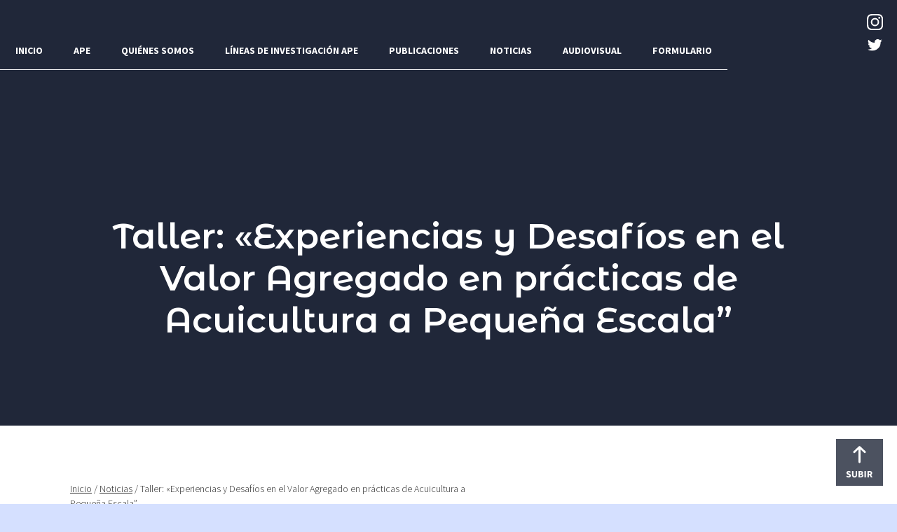

--- FILE ---
content_type: text/html; charset=UTF-8
request_url: https://sembrandoelmar.cl/taller-experiencias-y-desafios-en-el-valor-agregado-en-practicas-de-acuicultura-a-pequena-escala-2/
body_size: 38949
content:
<!DOCTYPE html>
<html lang="es">
<head>
	<!-- extras -->
	<meta charset="UTF-8">
	<meta http-equiv="X-UA-Compatible" content="IE=edge,chrome=1">
	<meta name="keywords" content="APE, Sembrando el Mar, Programa Integral de Desarrollo de Acuicultura para Pescadores Artesanales y Acuicultores de Pequeña Escala" />
  <meta name="description" content="“Sembrando el Mar” se orienta a difundir las investigaciones realizadas por IFOP y otros centros, en las múltiples dimensiones involucradas para un desarrollo sostenible de la Acuicultura de Pequeña Escala (APE) y también ser un repositorio de información técnica, económica y normativa de apoyo a los actuales y futuros acuicultores APE en Chile." />
  <meta name="robots" content="index,follow,archive" />
  <link rel="profile" href="http://gmpg.org/xfn/11" />
  <link rel="shortcut icon" href="https://sembrandoelmar.cl/web/wp-content/themes/ape/images/favicon.ico" />
  <meta http-equiv="Cache-Control" content="no-cache, mustrevalidate"/>
	<meta http-equiv="Pragma" content="no-cache"/>
<script type="text/javascript">
var gform;gform||(document.addEventListener("gform_main_scripts_loaded",function(){gform.scriptsLoaded=!0}),window.addEventListener("DOMContentLoaded",function(){gform.domLoaded=!0}),gform={domLoaded:!1,scriptsLoaded:!1,initializeOnLoaded:function(o){gform.domLoaded&&gform.scriptsLoaded?o():!gform.domLoaded&&gform.scriptsLoaded?window.addEventListener("DOMContentLoaded",o):document.addEventListener("gform_main_scripts_loaded",o)},hooks:{action:{},filter:{}},addAction:function(o,n,r,t){gform.addHook("action",o,n,r,t)},addFilter:function(o,n,r,t){gform.addHook("filter",o,n,r,t)},doAction:function(o){gform.doHook("action",o,arguments)},applyFilters:function(o){return gform.doHook("filter",o,arguments)},removeAction:function(o,n){gform.removeHook("action",o,n)},removeFilter:function(o,n,r){gform.removeHook("filter",o,n,r)},addHook:function(o,n,r,t,i){null==gform.hooks[o][n]&&(gform.hooks[o][n]=[]);var e=gform.hooks[o][n];null==i&&(i=n+"_"+e.length),gform.hooks[o][n].push({tag:i,callable:r,priority:t=null==t?10:t})},doHook:function(n,o,r){var t;if(r=Array.prototype.slice.call(r,1),null!=gform.hooks[n][o]&&((o=gform.hooks[n][o]).sort(function(o,n){return o.priority-n.priority}),o.forEach(function(o){"function"!=typeof(t=o.callable)&&(t=window[t]),"action"==n?t.apply(null,r):r[0]=t.apply(null,r)})),"filter"==n)return r[0]},removeHook:function(o,n,t,i){var r;null!=gform.hooks[o][n]&&(r=(r=gform.hooks[o][n]).filter(function(o,n,r){return!!(null!=i&&i!=o.tag||null!=t&&t!=o.priority)}),gform.hooks[o][n]=r)}});
</script>

	<meta property="og:locale" content="es_ES" />
	<meta property="og:title" content="APE &#8211; Acuicultura de Pequeña Escala en Chile &raquo; Taller: «Experiencias y Desafíos en el Valor Agregado en prácticas de Acuicultura a Pequeña Escala”" />
	<meta property="og:description" content="" />
	<meta property="og:url" content="https://sembrandoelmar.cl/web/wp-content/themes/ape/images/share.png" />
	<meta property="og:image" content="https://sembrandoelmar.cl/web/wp-content/themes/ape/images/share.png" />
	<meta property="og:site_name" content="APE &#8211; Acuicultura de Pequeña Escala en Chile &raquo; Taller: «Experiencias y Desafíos en el Valor Agregado en prácticas de Acuicultura a Pequeña Escala”" />
			<meta name="viewport" content="width=device-width, initial-scale=1, user-scalable=no"/>

	
	<title>APE &#8211; Acuicultura de Pequeña Escala en Chile &raquo; Taller: «Experiencias y Desafíos en el Valor Agregado en prácticas de Acuicultura a Pequeña Escala”</title>

	<!-- css -->
	<link rel="stylesheet" type="text/css" media="all" href="https://sembrandoelmar.cl/web/wp-content/themes/ape/style.css?ver=1768815725" />
	<link rel="preconnect" href="https://fonts.gstatic.com">
	<link href="https://fonts.googleapis.com/css2?family=Montserrat+Alternates:wght@600&family=Source+Sans+Pro:wght@300;700&display=swap" rel="stylesheet">

	<!-- script -->
	<script src="https://code.jquery.com/jquery-2.2.0.min.js"></script>
	<script src="https://cdn.jsdelivr.net/npm/pace-js@latest/pace.min.js"></script>
  <script src="https://sembrandoelmar.cl/web/wp-content/themes/ape/js/slider.js"></script>

  <!-- google -->
	<script async src="https://www.googletagmanager.com/gtag/js?id=G-LP2VW060YY"></script>
	<script>
	  window.dataLayer = window.dataLayer || [];
	  function gtag(){dataLayer.push(arguments);}
	  gtag('js', new Date());

	  gtag('config', 'G-LP2VW060YY');
	</script>
	<!-- /google -->

	<meta name='robots' content='max-image-preview:large' />
<link rel='dns-prefetch' href='//maxcdn.bootstrapcdn.com' />
<link rel='dns-prefetch' href='//s.w.org' />
<link rel="alternate" type="application/rss+xml" title="APE - Acuicultura de Pequeña Escala en Chile &raquo; Comentario Taller: «Experiencias y Desafíos en el Valor Agregado en prácticas de Acuicultura a Pequeña Escala” del feed" href="https://sembrandoelmar.cl/taller-experiencias-y-desafios-en-el-valor-agregado-en-practicas-de-acuicultura-a-pequena-escala-2/feed/" />
<link rel='stylesheet' id='sbr_styles-css'  href='https://sembrandoelmar.cl/web/wp-content/plugins/reviews-feed/assets/css/sbr-styles.css?ver=1.0.3' type='text/css' media='all' />
<link rel='stylesheet' id='sbi_styles-css'  href='https://sembrandoelmar.cl/web/wp-content/plugins/instagram-feed/css/sbi-styles.min.css?ver=6.2.2' type='text/css' media='all' />
<link rel='stylesheet' id='wp-block-library-css'  href='https://sembrandoelmar.cl/web/wp-includes/css/dist/block-library/style.min.css?ver=6.0.11' type='text/css' media='all' />
<style id='global-styles-inline-css' type='text/css'>
body{--wp--preset--color--black: #000000;--wp--preset--color--cyan-bluish-gray: #abb8c3;--wp--preset--color--white: #ffffff;--wp--preset--color--pale-pink: #f78da7;--wp--preset--color--vivid-red: #cf2e2e;--wp--preset--color--luminous-vivid-orange: #ff6900;--wp--preset--color--luminous-vivid-amber: #fcb900;--wp--preset--color--light-green-cyan: #7bdcb5;--wp--preset--color--vivid-green-cyan: #00d084;--wp--preset--color--pale-cyan-blue: #8ed1fc;--wp--preset--color--vivid-cyan-blue: #0693e3;--wp--preset--color--vivid-purple: #9b51e0;--wp--preset--gradient--vivid-cyan-blue-to-vivid-purple: linear-gradient(135deg,rgba(6,147,227,1) 0%,rgb(155,81,224) 100%);--wp--preset--gradient--light-green-cyan-to-vivid-green-cyan: linear-gradient(135deg,rgb(122,220,180) 0%,rgb(0,208,130) 100%);--wp--preset--gradient--luminous-vivid-amber-to-luminous-vivid-orange: linear-gradient(135deg,rgba(252,185,0,1) 0%,rgba(255,105,0,1) 100%);--wp--preset--gradient--luminous-vivid-orange-to-vivid-red: linear-gradient(135deg,rgba(255,105,0,1) 0%,rgb(207,46,46) 100%);--wp--preset--gradient--very-light-gray-to-cyan-bluish-gray: linear-gradient(135deg,rgb(238,238,238) 0%,rgb(169,184,195) 100%);--wp--preset--gradient--cool-to-warm-spectrum: linear-gradient(135deg,rgb(74,234,220) 0%,rgb(151,120,209) 20%,rgb(207,42,186) 40%,rgb(238,44,130) 60%,rgb(251,105,98) 80%,rgb(254,248,76) 100%);--wp--preset--gradient--blush-light-purple: linear-gradient(135deg,rgb(255,206,236) 0%,rgb(152,150,240) 100%);--wp--preset--gradient--blush-bordeaux: linear-gradient(135deg,rgb(254,205,165) 0%,rgb(254,45,45) 50%,rgb(107,0,62) 100%);--wp--preset--gradient--luminous-dusk: linear-gradient(135deg,rgb(255,203,112) 0%,rgb(199,81,192) 50%,rgb(65,88,208) 100%);--wp--preset--gradient--pale-ocean: linear-gradient(135deg,rgb(255,245,203) 0%,rgb(182,227,212) 50%,rgb(51,167,181) 100%);--wp--preset--gradient--electric-grass: linear-gradient(135deg,rgb(202,248,128) 0%,rgb(113,206,126) 100%);--wp--preset--gradient--midnight: linear-gradient(135deg,rgb(2,3,129) 0%,rgb(40,116,252) 100%);--wp--preset--duotone--dark-grayscale: url('#wp-duotone-dark-grayscale');--wp--preset--duotone--grayscale: url('#wp-duotone-grayscale');--wp--preset--duotone--purple-yellow: url('#wp-duotone-purple-yellow');--wp--preset--duotone--blue-red: url('#wp-duotone-blue-red');--wp--preset--duotone--midnight: url('#wp-duotone-midnight');--wp--preset--duotone--magenta-yellow: url('#wp-duotone-magenta-yellow');--wp--preset--duotone--purple-green: url('#wp-duotone-purple-green');--wp--preset--duotone--blue-orange: url('#wp-duotone-blue-orange');--wp--preset--font-size--small: 13px;--wp--preset--font-size--medium: 20px;--wp--preset--font-size--large: 36px;--wp--preset--font-size--x-large: 42px;}.has-black-color{color: var(--wp--preset--color--black) !important;}.has-cyan-bluish-gray-color{color: var(--wp--preset--color--cyan-bluish-gray) !important;}.has-white-color{color: var(--wp--preset--color--white) !important;}.has-pale-pink-color{color: var(--wp--preset--color--pale-pink) !important;}.has-vivid-red-color{color: var(--wp--preset--color--vivid-red) !important;}.has-luminous-vivid-orange-color{color: var(--wp--preset--color--luminous-vivid-orange) !important;}.has-luminous-vivid-amber-color{color: var(--wp--preset--color--luminous-vivid-amber) !important;}.has-light-green-cyan-color{color: var(--wp--preset--color--light-green-cyan) !important;}.has-vivid-green-cyan-color{color: var(--wp--preset--color--vivid-green-cyan) !important;}.has-pale-cyan-blue-color{color: var(--wp--preset--color--pale-cyan-blue) !important;}.has-vivid-cyan-blue-color{color: var(--wp--preset--color--vivid-cyan-blue) !important;}.has-vivid-purple-color{color: var(--wp--preset--color--vivid-purple) !important;}.has-black-background-color{background-color: var(--wp--preset--color--black) !important;}.has-cyan-bluish-gray-background-color{background-color: var(--wp--preset--color--cyan-bluish-gray) !important;}.has-white-background-color{background-color: var(--wp--preset--color--white) !important;}.has-pale-pink-background-color{background-color: var(--wp--preset--color--pale-pink) !important;}.has-vivid-red-background-color{background-color: var(--wp--preset--color--vivid-red) !important;}.has-luminous-vivid-orange-background-color{background-color: var(--wp--preset--color--luminous-vivid-orange) !important;}.has-luminous-vivid-amber-background-color{background-color: var(--wp--preset--color--luminous-vivid-amber) !important;}.has-light-green-cyan-background-color{background-color: var(--wp--preset--color--light-green-cyan) !important;}.has-vivid-green-cyan-background-color{background-color: var(--wp--preset--color--vivid-green-cyan) !important;}.has-pale-cyan-blue-background-color{background-color: var(--wp--preset--color--pale-cyan-blue) !important;}.has-vivid-cyan-blue-background-color{background-color: var(--wp--preset--color--vivid-cyan-blue) !important;}.has-vivid-purple-background-color{background-color: var(--wp--preset--color--vivid-purple) !important;}.has-black-border-color{border-color: var(--wp--preset--color--black) !important;}.has-cyan-bluish-gray-border-color{border-color: var(--wp--preset--color--cyan-bluish-gray) !important;}.has-white-border-color{border-color: var(--wp--preset--color--white) !important;}.has-pale-pink-border-color{border-color: var(--wp--preset--color--pale-pink) !important;}.has-vivid-red-border-color{border-color: var(--wp--preset--color--vivid-red) !important;}.has-luminous-vivid-orange-border-color{border-color: var(--wp--preset--color--luminous-vivid-orange) !important;}.has-luminous-vivid-amber-border-color{border-color: var(--wp--preset--color--luminous-vivid-amber) !important;}.has-light-green-cyan-border-color{border-color: var(--wp--preset--color--light-green-cyan) !important;}.has-vivid-green-cyan-border-color{border-color: var(--wp--preset--color--vivid-green-cyan) !important;}.has-pale-cyan-blue-border-color{border-color: var(--wp--preset--color--pale-cyan-blue) !important;}.has-vivid-cyan-blue-border-color{border-color: var(--wp--preset--color--vivid-cyan-blue) !important;}.has-vivid-purple-border-color{border-color: var(--wp--preset--color--vivid-purple) !important;}.has-vivid-cyan-blue-to-vivid-purple-gradient-background{background: var(--wp--preset--gradient--vivid-cyan-blue-to-vivid-purple) !important;}.has-light-green-cyan-to-vivid-green-cyan-gradient-background{background: var(--wp--preset--gradient--light-green-cyan-to-vivid-green-cyan) !important;}.has-luminous-vivid-amber-to-luminous-vivid-orange-gradient-background{background: var(--wp--preset--gradient--luminous-vivid-amber-to-luminous-vivid-orange) !important;}.has-luminous-vivid-orange-to-vivid-red-gradient-background{background: var(--wp--preset--gradient--luminous-vivid-orange-to-vivid-red) !important;}.has-very-light-gray-to-cyan-bluish-gray-gradient-background{background: var(--wp--preset--gradient--very-light-gray-to-cyan-bluish-gray) !important;}.has-cool-to-warm-spectrum-gradient-background{background: var(--wp--preset--gradient--cool-to-warm-spectrum) !important;}.has-blush-light-purple-gradient-background{background: var(--wp--preset--gradient--blush-light-purple) !important;}.has-blush-bordeaux-gradient-background{background: var(--wp--preset--gradient--blush-bordeaux) !important;}.has-luminous-dusk-gradient-background{background: var(--wp--preset--gradient--luminous-dusk) !important;}.has-pale-ocean-gradient-background{background: var(--wp--preset--gradient--pale-ocean) !important;}.has-electric-grass-gradient-background{background: var(--wp--preset--gradient--electric-grass) !important;}.has-midnight-gradient-background{background: var(--wp--preset--gradient--midnight) !important;}.has-small-font-size{font-size: var(--wp--preset--font-size--small) !important;}.has-medium-font-size{font-size: var(--wp--preset--font-size--medium) !important;}.has-large-font-size{font-size: var(--wp--preset--font-size--large) !important;}.has-x-large-font-size{font-size: var(--wp--preset--font-size--x-large) !important;}
</style>
<link rel='stylesheet' id='ctf_styles-css'  href='https://sembrandoelmar.cl/web/wp-content/plugins/custom-twitter-feeds/css/ctf-styles.min.css?ver=2.1.2' type='text/css' media='all' />
<link rel='stylesheet' id='dflip-icons-style-css'  href='https://sembrandoelmar.cl/web/wp-content/plugins/3d-flipbook-dflip-lite/assets/css/themify-icons.min.css?ver=1.7.31' type='text/css' media='all' />
<link rel='stylesheet' id='dflip-style-css'  href='https://sembrandoelmar.cl/web/wp-content/plugins/3d-flipbook-dflip-lite/assets/css/dflip.min.css?ver=1.7.31' type='text/css' media='all' />
<link rel='stylesheet' id='cff-css'  href='https://sembrandoelmar.cl/web/wp-content/plugins/custom-facebook-feed/assets/css/cff-style.min.css?ver=4.2' type='text/css' media='all' />
<link rel='stylesheet' id='sb-font-awesome-css'  href='https://maxcdn.bootstrapcdn.com/font-awesome/4.7.0/css/font-awesome.min.css?ver=6.0.11' type='text/css' media='all' />
<script type='text/javascript' src='https://sembrandoelmar.cl/web/wp-includes/js/jquery/jquery.min.js?ver=3.6.0' id='jquery-core-js'></script>
<script type='text/javascript' src='https://sembrandoelmar.cl/web/wp-includes/js/jquery/jquery-migrate.min.js?ver=3.3.2' id='jquery-migrate-js'></script>
<link rel="https://api.w.org/" href="https://sembrandoelmar.cl/wp-json/" /><link rel="alternate" type="application/json" href="https://sembrandoelmar.cl/wp-json/wp/v2/posts/1377" /><link rel="EditURI" type="application/rsd+xml" title="RSD" href="https://sembrandoelmar.cl/web/xmlrpc.php?rsd" />
<link rel="wlwmanifest" type="application/wlwmanifest+xml" href="https://sembrandoelmar.cl/web/wp-includes/wlwmanifest.xml" /> 
<meta name="generator" content="WordPress 6.0.11" />
<link rel="canonical" href="https://sembrandoelmar.cl/taller-experiencias-y-desafios-en-el-valor-agregado-en-practicas-de-acuicultura-a-pequena-escala-2/" />
<link rel='shortlink' href='https://sembrandoelmar.cl/?p=1377' />
<link rel="alternate" type="application/json+oembed" href="https://sembrandoelmar.cl/wp-json/oembed/1.0/embed?url=https%3A%2F%2Fsembrandoelmar.cl%2Ftaller-experiencias-y-desafios-en-el-valor-agregado-en-practicas-de-acuicultura-a-pequena-escala-2%2F" />
<link rel="alternate" type="text/xml+oembed" href="https://sembrandoelmar.cl/wp-json/oembed/1.0/embed?url=https%3A%2F%2Fsembrandoelmar.cl%2Ftaller-experiencias-y-desafios-en-el-valor-agregado-en-practicas-de-acuicultura-a-pequena-escala-2%2F&#038;format=xml" />
<script data-cfasync="false"> var dFlipLocation = "https://sembrandoelmar.cl/web/wp-content/plugins/3d-flipbook-dflip-lite/assets/"; var dFlipWPGlobal = {"text":{"toggleSound":"Turn on\/off Sound","toggleThumbnails":"Toggle Thumbnails","toggleOutline":"Toggle Outline\/Bookmark","previousPage":"Previous Page","nextPage":"Next Page","toggleFullscreen":"Toggle Fullscreen","zoomIn":"Zoom In","zoomOut":"Zoom Out","toggleHelp":"Toggle Help","singlePageMode":"Single Page Mode","doublePageMode":"Double Page Mode","downloadPDFFile":"Download PDF File","gotoFirstPage":"Goto First Page","gotoLastPage":"Goto Last Page","share":"Share","mailSubject":"I wanted you to see this FlipBook","mailBody":"Check out this site {{url}}","loading":"DearFlip: Loading "},"moreControls":"download,pageMode,startPage,endPage,sound","hideControls":"","scrollWheel":"true","backgroundColor":"#777","backgroundImage":"","height":"auto","paddingLeft":"20","paddingRight":"20","controlsPosition":"bottom","duration":800,"soundEnable":"true","enableDownload":"true","enableAnnotation":"false","enableAnalytics":"false","webgl":"true","hard":"none","maxTextureSize":"1600","rangeChunkSize":"524288","zoomRatio":1.5,"stiffness":3,"pageMode":"0","singlePageMode":"0","pageSize":"0","autoPlay":"false","autoPlayDuration":5000,"autoPlayStart":"false","linkTarget":"2","sharePrefix":"dearflip-"};</script>
</head>
<body class="post-template-default single single-post postid-1377 single-format-standard">

<!-- menu mobile -->
<div id="menu_mobile">
	<h1><a href="https://sembrandoelmar.cl">APE</a></h1>
	<h2><span class="menu_nav">Menú</span> <a href="javascript:void(0)" onclick="openNav()"><img src="https://sembrandoelmar.cl/web/wp-content/themes/ape/images/menu.svg"></a></h2>
</div>

<div id="myNav" class="overlay">
		<div id="menu_cerrar">
		<h2><span class="menu_nav">Menú</span> <a href="javascript:void(0)" class="closebtn" onclick="closeNav()"><img src="https://sembrandoelmar.cl/web/wp-content/themes/ape/images/close.svg"></a></h2>
		</div>
		<h1>Sembrando el <span class="fucsia">Mar</span>de Chile</h1>
		<ul>
			<li class="page_item page-item-8"><a href="https://sembrandoelmar.cl/">Inicio</a></li>
<li class="page_item page-item-12"><a href="https://sembrandoelmar.cl/ape/">APE</a></li>
<li class="page_item page-item-10"><a href="https://sembrandoelmar.cl/ryc/">Quiénes somos</a></li>
<li class="page_item page-item-15"><a href="https://sembrandoelmar.cl/proyectos/">Líneas de investigación APE</a></li>
<li class="page_item page-item-17"><a href="https://sembrandoelmar.cl/publicaciones/">Publicaciones</a></li>
<li class="page_item page-item-19"><a href="https://sembrandoelmar.cl/noticias/">Noticias</a></li>
<li class="page_item page-item-21"><a href="https://sembrandoelmar.cl/audiovisual/">Audiovisual</a></li>
		</ul>
</div>
<!-- /menu mobile -->

<div id="social_bar">
	<ul>
		<li><a href="https://www.instagram.com/repoblacion_y_cultivo_ifop/" target="_blank"><img src="https://sembrandoelmar.cl/web/wp-content/themes/ape/images/instagram.svg"></a></li>
		<!-- <li><a href="https://app.powerbi.com/view?r=eyJrIjoiYmUyOTk3OWUtZmYzOS00ZjM2LWJkNzctYTE2NzdkYzRjZThiIiwidCI6ImNmZTQ2ZTA4LTE5NDEtNGNiMS05NWViLTA0NDcyZDI3OTI2NyJ9&pageName=ReportSection" target="_blank"><img src="https://sembrandoelmar.cl/web/wp-content/themes/ape/images/facebook.svg"></a></li> -->
		<li><a href="https://twitter.com/arm_labDRC" target="_blank"><img src="https://sembrandoelmar.cl/web/wp-content/themes/ape/images/twitter.svg"></a></li>
	</ul>
</div>

<div id="volver">
	<a href="#header">
		<img src="https://sembrandoelmar.cl/web/wp-content/themes/ape/images/subir.png">
	</a>
</div>

<div id="header" class="post-template-default single single-post postid-1377 single-format-standard">
	<div id="menu">
		<ul>
			<li class="page_item page-item-8"><a href="https://sembrandoelmar.cl/">Inicio</a></li>
<li class="page_item page-item-12"><a href="https://sembrandoelmar.cl/ape/">APE</a></li>
<li class="page_item page-item-10"><a href="https://sembrandoelmar.cl/ryc/">Quiénes somos</a></li>
<li class="page_item page-item-15"><a href="https://sembrandoelmar.cl/proyectos/">Líneas de investigación APE</a></li>
<li class="page_item page-item-17"><a href="https://sembrandoelmar.cl/publicaciones/">Publicaciones</a></li>
<li class="page_item page-item-19"><a href="https://sembrandoelmar.cl/noticias/">Noticias</a></li>
<li class="page_item page-item-21"><a href="https://sembrandoelmar.cl/audiovisual/">Audiovisual</a></li>
<li class="page_item page-item-682"><a href="https://sembrandoelmar.cl/formulario/">Formulario</a></li>
		</ul>
	</div>


		<div id="header_single_title">
			<div class="wrap">
				<h1>Taller: «Experiencias y Desafíos en el Valor Agregado en prácticas de Acuicultura a Pequeña Escala”</h1>
			</div>
		</div>
</div>

<!-- detalle -->
<div id="content">
<div class="wrap">

  <div id="data_single">

    <p class="bread"><a href="https://sembrandoelmar.cl">Inicio</a> / <a href="https://sembrandoelmar.cl/noticias">Noticias</a> / Taller: «Experiencias y Desafíos en el Valor Agregado en prácticas de Acuicultura a Pequeña Escala”</p>

  <h3>13 diciembre 2021</h3>

  <p>El día 30 de noviembre del 2021, el Departamento de Repoblación y Cultivo, realizó el taller «Experiencias y Desafíos en el Valor Agregado en prácticas de Acuicultura a Pequeña Escala”, el cual contó con la participación de grandes invitados.</p>
<p>Si no pudo asistir y aún  se encuentra interesado en conocer sus experiencias, le dejamos cada presentación de acuerdo al programa:</p>
<p><strong>09.45 – 10.00    </strong>Inicio de Taller y palabras de bienvenida.</p>
<p><strong>Francisco Galleguillos</strong>, Departamento Repoblación y Cultivo &#8211; IFOP</p>
<p style="text-align: center;"><iframe title="YouTube video player" src="https://www.youtube.com/embed/IVEbkizJljE" width="560" height="315" frameborder="0" allowfullscreen="allowfullscreen"></iframe></p>
<p>&nbsp;</p>
<p><strong>10.00 – 10.30    </strong>Agregación de Valor y Formalización Productiva del sector Pesquero Artesanal.</p>
<p><strong>Javier Valencia </strong>– Fundación Chinquihue<strong> </strong></p>
<p style="text-align: center;"><iframe loading="lazy" title="YouTube video player" src="https://www.youtube.com/embed/uZ1MMd0Xhg0" width="560" height="315" frameborder="0" allowfullscreen="allowfullscreen"></iframe></p>
<p>&nbsp;</p>
<p><strong>10.30 – 11.00    </strong>Experiencias de acuicultura de pequeña escala en la zona norte de Chile.</p>
<p><strong>Jeremías García </strong>– Sol Tardío S.A.</p>
<p style="text-align: center;"><iframe loading="lazy" title="YouTube video player" src="https://www.youtube.com/embed/rw4Q7kqnS0A" width="560" height="315" frameborder="0" allowfullscreen="allowfullscreen"></iframe></p>
<p>&nbsp;</p>
<p><strong> </strong><strong>11.00 – 11.30    </strong>Desarrollo de proveedores de algas para el mercado familiar.</p>
<p><strong>Noemí Solar </strong>– Alguita de Mar</p>
<p style="text-align: center;"><iframe loading="lazy" title="YouTube video player" src="https://www.youtube.com/embed/5DPJgQMp1Ss" width="560" height="315" frameborder="0" allowfullscreen="allowfullscreen"></iframe></p>
<p style="text-align: center;"><strong> </strong></p>
<p><strong>11.30 – 12.00    </strong>Experiencias y desafíos en la agregación de valor en productos originados desde acuicultura de pequeña escala.</p>
<p><strong>Justo García </strong>– Cultivos Marinos Cholche</p>
<p style="text-align: center;"><iframe loading="lazy" title="YouTube video player" src="https://www.youtube.com/embed/7-rDzLhSTq8" width="560" height="315" frameborder="0" allowfullscreen="allowfullscreen"></iframe></p>
<p style="text-align: center;"><strong> </strong></p>
<p><strong>12.00 – 12.30    </strong>Relaciones y Confianzas: Innovación en la construcción de cadenas de valor desde la acuicultura de pequeña escala.</p>
<p><strong>Paula Miranda </strong>– Directora I+D+i Acuanativa</p>
<p style="text-align: center;"><iframe loading="lazy" title="YouTube video player" src="https://www.youtube.com/embed/NKREcC2WFA0" width="560" height="315" frameborder="0" allowfullscreen="allowfullscreen"></iframe></p>
<p style="text-align: center;"><strong> </strong></p>
<p><strong>12.30 – 13.00    </strong>Agricultura Oceánica Regenerativa.</p>
<p><strong>Sebastián Gatica</strong> – Director CoLab UC.</p>
<p><strong>María De La Fuente – </strong>Huiro.</p>
<p style="text-align: center;"><iframe loading="lazy" title="YouTube video player" src="https://www.youtube.com/embed/yJCxGJvmFrg" width="560" height="315" frameborder="0" allowfullscreen="allowfullscreen"></iframe><br />
<strong> </strong></p>
<p>Cualquier duda o consulta, no dude en canalizarla por este medio o por instagram: <a href="https://www.instagram.com/repoblacion_y_cultivo_ifop/">https://www.instagram.com/repoblacion_y_cultivo_ifop/</a></p>
<p><strong>Nota RyC</strong></p>
    </div>

  <div id="sidebar_single">

  </div>

</div>
</div>

<div id="footer">
<div id="agredecidos" style="background-image: url('https://sembrandoelmar.cl/web/wp-content/uploads/2021/03/IMG_3536-2-fondo-agradecimientos.jpg);">
  <div class="wrap">
    <h2>Agradecemos a quienes <span class="fucsia">hacen posible</span> la realización de la Acuicultura de Pequeña Escala (APE) en Chile</h2>
  </div>
</div>
</div>




<div id="contacto">
<div class="wrap">
  <div id="form">
  <h2>Contacto</h2>
  <script type="text/javascript"></script>
                <div class='gf_browser_chrome gform_wrapper gform_legacy_markup_wrapper' id='gform_wrapper_1' ><div id='gf_1' class='gform_anchor' tabindex='-1'></div><form method='post' enctype='multipart/form-data' target='gform_ajax_frame_1' id='gform_1'  action='/taller-experiencias-y-desafios-en-el-valor-agregado-en-practicas-de-acuicultura-a-pequena-escala-2/#gf_1' >
                        <div class='gform_body gform-body'><ul id='gform_fields_1' class='gform_fields top_label form_sublabel_below description_below'><li id="field_1_1"  class="gfield field_sublabel_below field_description_below gfield_visibility_visible"  data-js-reload="field_1_1"><label class='gfield_label' for='input_1_1' >Nombre</label><div class='ginput_container ginput_container_text'><input name='input_1' id='input_1_1' type='text' value='' class='medium'    placeholder='Nombre'  aria-invalid="false"   /> </div></li><li id="field_1_2"  class="gfield field_sublabel_below field_description_below gfield_visibility_visible"  data-js-reload="field_1_2"><label class='gfield_label' for='input_1_2' >Correo electrónico</label><div class='ginput_container ginput_container_email'>
                            <input name='input_2' id='input_1_2' type='text' value='' class='medium'   placeholder='Correo electrónico'  aria-invalid="false"  />
                        </div></li><li id="field_1_3"  class="gfield field_sublabel_below field_description_below gfield_visibility_visible"  data-js-reload="field_1_3"><label class='gfield_label' for='input_1_3' >Mensaje</label><div class='ginput_container ginput_container_textarea'><textarea name='input_3' id='input_1_3' class='textarea medium'    placeholder='Mensaje'  aria-invalid="false"   rows='10' cols='50'></textarea></div></li></ul></div>
        <div class='gform_footer top_label'> <input type='submit' id='gform_submit_button_1' class='gform_button button' value='Enviar'  onclick='if(window["gf_submitting_1"]){return false;}  window["gf_submitting_1"]=true;  ' onkeypress='if( event.keyCode == 13 ){ if(window["gf_submitting_1"]){return false;} window["gf_submitting_1"]=true;  jQuery("#gform_1").trigger("submit",[true]); }' /> <input type='hidden' name='gform_ajax' value='form_id=1&amp;title=&amp;description=&amp;tabindex=0' />
            <input type='hidden' class='gform_hidden' name='is_submit_1' value='1' />
            <input type='hidden' class='gform_hidden' name='gform_submit' value='1' />
            
            <input type='hidden' class='gform_hidden' name='gform_unique_id' value='' />
            <input type='hidden' class='gform_hidden' name='state_1' value='WyJbXSIsIjVhMjg5OGYwYzVlMjc4ZWJjMmQ3YmExZjlmNDFiN2UyIl0=' />
            <input type='hidden' class='gform_hidden' name='gform_target_page_number_1' id='gform_target_page_number_1' value='0' />
            <input type='hidden' class='gform_hidden' name='gform_source_page_number_1' id='gform_source_page_number_1' value='1' />
            <input type='hidden' name='gform_field_values' value='' />
            
        </div>
                        </form>
                        </div>
                <iframe style='display:none;width:0px;height:0px;' src='about:blank' name='gform_ajax_frame_1' id='gform_ajax_frame_1' title='Este iframe contiene la lógica necesaria para gestionar formularios con ajax activado.'></iframe>
                <script type="text/javascript">
gform.initializeOnLoaded( function() {gformInitSpinner( 1, 'https://sembrandoelmar.cl/web/wp-content/plugins/gravityforms/images/spinner.svg' );jQuery('#gform_ajax_frame_1').on('load',function(){var contents = jQuery(this).contents().find('*').html();var is_postback = contents.indexOf('GF_AJAX_POSTBACK') >= 0;if(!is_postback){return;}var form_content = jQuery(this).contents().find('#gform_wrapper_1');var is_confirmation = jQuery(this).contents().find('#gform_confirmation_wrapper_1').length > 0;var is_redirect = contents.indexOf('gformRedirect(){') >= 0;var is_form = form_content.length > 0 && ! is_redirect && ! is_confirmation;var mt = parseInt(jQuery('html').css('margin-top'), 10) + parseInt(jQuery('body').css('margin-top'), 10) + 100;if(is_form){jQuery('#gform_wrapper_1').html(form_content.html());if(form_content.hasClass('gform_validation_error')){jQuery('#gform_wrapper_1').addClass('gform_validation_error');} else {jQuery('#gform_wrapper_1').removeClass('gform_validation_error');}setTimeout( function() { /* delay the scroll by 50 milliseconds to fix a bug in chrome */ jQuery(document).scrollTop(jQuery('#gform_wrapper_1').offset().top - mt); }, 50 );if(window['gformInitDatepicker']) {gformInitDatepicker();}if(window['gformInitPriceFields']) {gformInitPriceFields();}var current_page = jQuery('#gform_source_page_number_1').val();gformInitSpinner( 1, 'https://sembrandoelmar.cl/web/wp-content/plugins/gravityforms/images/spinner.svg' );jQuery(document).trigger('gform_page_loaded', [1, current_page]);window['gf_submitting_1'] = false;}else if(!is_redirect){var confirmation_content = jQuery(this).contents().find('.GF_AJAX_POSTBACK').html();if(!confirmation_content){confirmation_content = contents;}setTimeout(function(){jQuery('#gform_wrapper_1').replaceWith(confirmation_content);jQuery(document).scrollTop(jQuery('#gf_1').offset().top - mt);jQuery(document).trigger('gform_confirmation_loaded', [1]);window['gf_submitting_1'] = false;wp.a11y.speak(jQuery('#gform_confirmation_message_1').text());}, 50);}else{jQuery('#gform_1').append(contents);if(window['gformRedirect']) {gformRedirect();}}jQuery(document).trigger('gform_post_render', [1, current_page]);} );} );
</script>
  </div>
</div>
</div>
<div id="down_foot" style="background-image: url('https://sembrandoelmar.cl/web/wp-content/uploads/2025/03/SING0123-scaled-e1742562559475.jpg);">
  <div class="wrap">
    <ul>
      <li class="page_item page-item-12"><a href="https://sembrandoelmar.cl/ape/">APE</a></li>
<li class="page_item page-item-19"><a href="https://sembrandoelmar.cl/noticias/">Noticias</a></li>
<li class="page_item page-item-21"><a href="https://sembrandoelmar.cl/audiovisual/">Audiovisual</a></li>
    </ul>

    <div id="social_footer">
      <a href="https://www.instagram.com/repoblacion_y_cultivo_ifop/"><img src="https://sembrandoelmar.cl/web/wp-content/themes/ape/images/instagram.svg"></a>
      <a href="https://app.powerbi.com/view?r=eyJrIjoiYmUyOTk3OWUtZmYzOS00ZjM2LWJkNzctYTE2NzdkYzRjZThiIiwidCI6ImNmZTQ2ZTA4LTE5NDEtNGNiMS05NWViLTA0NDcyZDI3OTI2NyJ9&pageName=ReportSection"><img src="https://sembrandoelmar.cl/web/wp-content/themes/ape/images/facebook.svg"></a>
      <a href="https://twitter.com/arm_labDRC"><img src="https://sembrandoelmar.cl/web/wp-content/themes/ape/images/twitter.svg"></a>
    </div>
  </div>
</div>

<!-- Custom Facebook Feed JS -->
<script type="text/javascript">var cffajaxurl = "https://sembrandoelmar.cl/web/wp-admin/admin-ajax.php";
var cfflinkhashtags = "true";
</script>
<!-- YouTube Feed JS -->
<script type="text/javascript">

</script>
<!-- Instagram Feed JS -->
<script type="text/javascript">
var sbiajaxurl = "https://sembrandoelmar.cl/web/wp-admin/admin-ajax.php";
</script>
<link rel='stylesheet' id='gforms_reset_css-css'  href='https://sembrandoelmar.cl/web/wp-content/plugins/gravityforms/legacy/css/formreset.min.css?ver=2.6.5' type='text/css' media='all' />
<link rel='stylesheet' id='gforms_formsmain_css-css'  href='https://sembrandoelmar.cl/web/wp-content/plugins/gravityforms/legacy/css/formsmain.min.css?ver=2.6.5' type='text/css' media='all' />
<link rel='stylesheet' id='gforms_ready_class_css-css'  href='https://sembrandoelmar.cl/web/wp-content/plugins/gravityforms/legacy/css/readyclass.min.css?ver=2.6.5' type='text/css' media='all' />
<link rel='stylesheet' id='gforms_browsers_css-css'  href='https://sembrandoelmar.cl/web/wp-content/plugins/gravityforms/legacy/css/browsers.min.css?ver=2.6.5' type='text/css' media='all' />
<script type='text/javascript' src='https://sembrandoelmar.cl/web/wp-content/plugins/3d-flipbook-dflip-lite/assets/js/dflip.min.js?ver=1.7.31' id='dflip-script-js'></script>
<script type='text/javascript' src='https://sembrandoelmar.cl/web/wp-content/plugins/custom-facebook-feed/assets/js/cff-scripts.min.js?ver=4.2' id='cffscripts-js'></script>
<script type='text/javascript' src='https://sembrandoelmar.cl/web/wp-includes/js/dist/vendor/regenerator-runtime.min.js?ver=0.13.9' id='regenerator-runtime-js'></script>
<script type='text/javascript' src='https://sembrandoelmar.cl/web/wp-includes/js/dist/vendor/wp-polyfill.min.js?ver=3.15.0' id='wp-polyfill-js'></script>
<script type='text/javascript' src='https://sembrandoelmar.cl/web/wp-includes/js/dist/dom-ready.min.js?ver=d996b53411d1533a84951212ab6ac4ff' id='wp-dom-ready-js'></script>
<script type='text/javascript' src='https://sembrandoelmar.cl/web/wp-includes/js/dist/hooks.min.js?ver=c6d64f2cb8f5c6bb49caca37f8828ce3' id='wp-hooks-js'></script>
<script type='text/javascript' src='https://sembrandoelmar.cl/web/wp-includes/js/dist/i18n.min.js?ver=ebee46757c6a411e38fd079a7ac71d94' id='wp-i18n-js'></script>
<script type='text/javascript' id='wp-i18n-js-after'>
wp.i18n.setLocaleData( { 'text direction\u0004ltr': [ 'ltr' ] } );
</script>
<script type='text/javascript' id='wp-a11y-js-translations'>
( function( domain, translations ) {
	var localeData = translations.locale_data[ domain ] || translations.locale_data.messages;
	localeData[""].domain = domain;
	wp.i18n.setLocaleData( localeData, domain );
} )( "default", {"translation-revision-date":"2025-01-18 13:17:11+0000","generator":"GlotPress\/4.0.1","domain":"messages","locale_data":{"messages":{"":{"domain":"messages","plural-forms":"nplurals=2; plural=n != 1;","lang":"es"},"Notifications":["Avisos"]}},"comment":{"reference":"wp-includes\/js\/dist\/a11y.js"}} );
</script>
<script type='text/javascript' src='https://sembrandoelmar.cl/web/wp-includes/js/dist/a11y.min.js?ver=a38319d7ba46c6e60f7f9d4c371222c5' id='wp-a11y-js'></script>
<script type='text/javascript' defer='defer' src='https://sembrandoelmar.cl/web/wp-content/plugins/gravityforms/js/jquery.json.min.js?ver=2.6.5' id='gform_json-js'></script>
<script type='text/javascript' id='gform_gravityforms-js-extra'>
/* <![CDATA[ */
var gform_i18n = {"datepicker":{"days":{"monday":"Lun","tuesday":"Mar","wednesday":"Mi\u00e9","thursday":"Jue","friday":"Vie","saturday":"S\u00e1b","sunday":"Dom"},"months":{"january":"Enero","february":"Febrero","march":"Marzo","april":"Abril","may":"Mayo","june":"Junio","july":"Julio","august":"Agosto","september":"Septiembre","october":"Octubre","november":"Noviembre","december":"Diciembre"},"firstDay":1,"iconText":"Elige una fecha"}};
var gf_legacy_multi = [];
var gform_gravityforms = {"strings":{"invalid_file_extension":"Este tipo de archivo no est\u00e1 permitido. Debe ser uno de los siguientes:","delete_file":"Borrar este archivo","in_progress":"en curso","file_exceeds_limit":"El archivo excede el l\u00edmite de tama\u00f1o.","illegal_extension":"Este tipo de archivo no est\u00e1 permitido.","max_reached":"N\u00ba m\u00e1ximo de archivos alcanzado","unknown_error":"Hubo un problema al guardar el archivo en el servidor","currently_uploading":"Por favor espera a que se complete la subida","cancel":"Cancelar","cancel_upload":"Cancelar esta subida","cancelled":"Cancelada"},"vars":{"images_url":"https:\/\/sembrandoelmar.cl\/web\/wp-content\/plugins\/gravityforms\/images"}};
var gf_global = {"gf_currency_config":{"name":"D\u00f3lar Americano","symbol_left":"$","symbol_right":"","symbol_padding":"","thousand_separator":",","decimal_separator":".","decimals":2,"code":"USD"},"base_url":"https:\/\/sembrandoelmar.cl\/web\/wp-content\/plugins\/gravityforms","number_formats":[],"spinnerUrl":"https:\/\/sembrandoelmar.cl\/web\/wp-content\/plugins\/gravityforms\/images\/spinner.svg","strings":{"newRowAdded":"Nueva fila a\u00f1adida.","rowRemoved":"Fila eliminada","formSaved":"Se ha guardado el formulario. El contenido incluye el enlace para volver y completar el formulario."}};
/* ]]> */
</script>
<script type='text/javascript' defer='defer' src='https://sembrandoelmar.cl/web/wp-content/plugins/gravityforms/js/gravityforms.min.js?ver=2.6.5' id='gform_gravityforms-js'></script>
<script type='text/javascript' defer='defer' src='https://sembrandoelmar.cl/web/wp-content/plugins/gravityforms/js/placeholders.jquery.min.js?ver=2.6.5' id='gform_placeholder-js'></script>
<script type="text/javascript">
gform.initializeOnLoaded( function() { jQuery(document).on('gform_post_render', function(event, formId, currentPage){if(formId == 1) {if(typeof Placeholders != 'undefined'){
                        Placeholders.enable();
                    }} } );jQuery(document).bind('gform_post_conditional_logic', function(event, formId, fields, isInit){} ) } );
</script>
<script type="text/javascript">
gform.initializeOnLoaded( function() { jQuery(document).trigger('gform_post_render', [1, 1]) } );
</script>



<script>
function openNav() {
    document.getElementById("myNav").style.height = "100%";
}

function closeNav() {
    document.getElementById("myNav").style.height = "0%";
}
</script>

</body>
</html>


--- FILE ---
content_type: text/css
request_url: https://sembrandoelmar.cl/web/wp-content/themes/ape/style.css?ver=1768815725
body_size: 33744
content:
/*
Theme Name: Ape
Theme URI: http://ape.cl/
Description: Tema para Ape
Version: 1
Author: 2litros > design technologies
Author URI: http://www.2litros.cl/
*/

@import "reset.css";

html, body {
  margin:0;
	padding:0;
	height:100%;
	background-color: #fff;
	color: #000;
  background-color: #D5E0FF;
	font: 16px/150% 'Source Sans Pro', sans-serif;
}
html {
  scroll-behavior: smooth;
}
body {
	-webkit-font-smoothing: subpixel-antialiased;
	-webkit-text-size-adjust: none;
	color: #fff;
  width: 100%;
  height:100%;
	background-color: #D5E0FF;
	font: 16px/150% 'Source Sans Pro', sans-serif;
}

body.page-id-21, html body.page-id-21 {
  background-color: #202739;
}

p {
	margin-top: 0;
	margin-bottom: 20px;
	text-align: left;
	color: #303030;
}

h1,h2,h3,h4 {
	color: #000;
	line-height: 120%;
	font-weight: bold;
	font-style: normal;
  font-family: 'Montserrat Alternates', sans-serif;
}

a {
	text-decoration: none;
  color: #C9005D;
}

input {
  -webkit-appearance: none;
}
.wrap {
  width: 1080px;
  margin: 0 auto;
}
#header {
  width: 100%;
  float: left;
  height: 708px;
  background-size: cover;
  background-position: center;
  position: relative;
}
/* #header.page-id-12, #header.page-id-17 {
  height: 550px;
} */
#menu {
  float: left;
  position: absolute;
  top: 0;
  z-index: 2;
}
#menu ul {
  float: left;
  font-size: 14px;
  color: #fff;
}
#menu ul li {
  float: left;
  border-bottom: 1px solid #fff;
}
#menu ul li a {
  float: left;
  font-weight: bold;
  text-transform: uppercase;
  color: #fff;
  padding: 60px 22px 15px 22px;
}
#menu ul li a:hover {
  background-color: #a5014d;
}
#menu li.current_page_item a {
  background-color: #C9005D;
}
#header h1 {
  font-size: 70px;
  width: 680px;
  text-align: right;
  float: right;
  color: #fff;
}
#header h1 span.fucsia, #agredecidos h2 span.fucsia, #ryc h2 span.fucsia, #publicaciones_home.proyectos h2 span.fucsia {
  background-color: #C9005D;
  padding: 0 10px;
}
#ryc h2 span.fucsia {
  color: #fff;
}
#header_data, #header_single_title {
  width: 100%;
  float: left;
  position: absolute;
  bottom: 170px;
}
#header_single_title {
  bottom: 120px;
}
#header #header_single_title h1, #form_practica h1 {
  font-size: 50px;
  width: 100%;
  text-align: center;
  color: #fff;
}
#form_practica h1 {
  text-align: left;
  margin-bottom: 30px;
}
#ape_home {
  float: left;
  width: 100%;
  padding: 80px 0 70px 0;
  background-size: cover;
  background-position: top center;
}
#ape_home.page_ryc {
  background-position: bottom center;
}
#ape_home h2, #ryc h2 {
  font-size: 50px;
  color: #fff;
  width: 390px;
  margin-bottom: 22px;
}
#ryc h2 {
  color: #000;
  width: 60%;
  margin: 0 20%;
  text-align: center;
}
#ryc p {
  width: 50%;
  margin: 0 25%;
  text-align: center;
}
#ape_home p {
  width: 310px;
  color: #fff;
  margin-bottom: 40px;
}
#ape_home h5 a, #proy_home_data h5 a {
  padding: 18px 64px;
  text-align: center;
  background-color: #C9005D;
  font-weight: bold;
  line-height: 100%;
  text-transform: uppercase;
  color: #fff;
}
#repoplacion_home, #que_es {
  width: 100%;
  float: left;
  padding: 100px 0 80px 0;
}
#que_es #proy_home_data {
  width: 378px;
}
.proy_home_text {
  float: right;
  width: 520px;
}
#noticias_home {
  width: 100%;
  float: left;
  padding: 100px 0 80px 0;
  background: -webkit-linear-gradient( 180deg, #D5E0FF 360px, #99B9D5 360px);
  background: -o-linear-gradient(180deg, #D5E0FF 360px, #99B9D5 360px);
  background: -moz-linear-gradient(180deg, #D5E0FF 360px, #99B9D5 360px);
  background: linear-gradient(180deg, #D5E0FF 360px, #99B9D5 360px);
}
#repoplacion_home.ryc_page {
  background: -webkit-linear-gradient( 180deg, #D5E0FF 640px, #99B9D5 640px);
  background: -o-linear-gradient(180deg, #D5E0FF 640px, #99B9D5 640px);
  background: -moz-linear-gradient(180deg, #D5E0FF 640px, #99B9D5 640px);
  background: linear-gradient(180deg, #D5E0FF 640px, #99B9D5 640px);
}
#repoplacion_home h2 {
  font-size: 50px;
  color: #000;
  margin-bottom: 42px;
}
.fases_home, .news_home {
  width: 330px;
  height: 330px;
  float: left;
  background-size: cover;
  background-position: center;
  position: relative;
  -webkit-box-shadow: 0px 0px 14px 0px rgba(0,0,0,0.33);
  -moz-box-shadow: 0px 0px 14px 0px rgba(0,0,0,0.33);
  box-shadow: 0px 0px 14px 0px rgba(0,0,0,0.33);
}
.news_data_home {
  width: 330px;
  float: left;
}
.fases_home.f2, #ryc ul li.f2  {
  margin: 0 45px;
}
.fases_home p, #ver_todo_home p {
  margin-bottom: 0;
  font-size: 25px;
  font-family: 'Montserrat Alternates', sans-serif;
  color: #fff;
  font-weight: bold;
  text-align: right;
}
.fases_h_somnbra {
  position: absolute;
  width: 290px;
  padding: 30px 20px;
  bottom: 0;
  background: linear-gradient(0deg, rgba(0,0,0,0.6) 30%, rgba(255,255,255,0) 90%);
}
.fases_home p a, #ver_todo_home p a {
  color: #fff;
  border-bottom: 2px solid #fff;
  padding-bottom: 3px;
}
#proyectos_home {
  width: 100%;
  float: left;
  margin-top: 80px;
}
#proyectos_home.sep_proyectos {
  margin-bottom: 50px;
}
#que_es.sep_proyectos {
  padding-top: 0;
}
#proy_home_data {
  width: 310px;
  float: left;
}
#proy_home_data h3 {
  font-size: 50px;
  color: #C9005D;
  margin-bottom: 32px;
  font-weight: bold;
}
#proy_home_data p {
  margin-bottom: 40px;
}
#proy_home_image {
  float: right;
  width: 670px;
  height: 500px;
  background-position: center;
  background-size: cover;
}
#publicaciones_home {
  float: left;
  width: 100%;
  background-size: cover;
  background-position: right center;
}
#publicaciones_home_sh {
  background-color: rgba(0, 0, 0, 0.4);
  padding: 170px 0 120px 0;
  float: left;
  width: 100%;
}
#pub_data_home {
  float: right;
  width: 390px;
}
.proyectos #pub_data_home {
  float: left;
  width: 390px;
  margin: 0 345px;
}
#publicaciones_home h2 {
  font-size: 50px;
  color: #fff;
  margin-bottom: 22px;
  text-align: right;
}
#publicaciones_home.proyectos h2 {
  font-size: 50px;
  color: #fff;
  margin-bottom: 22px;
  text-align: center;
}
#publicaciones_home p {
  color: #fff;
  margin-bottom: 40px;
  text-align: right;
  padding-left: 100px;
}
#publicaciones_home.cobertura #pub_data_home {
  float: right;
  width: 590px;
}
#publicaciones_home.cobertura #publicaciones_home_sh {
  background-color: rgba(0, 0, 0, 0.1);
}
#publicaciones_home.proyectos #publicaciones_home_sh {
  padding: 140px 0;
}
#ver_todo_home {
  width: 100%;
  float: left;
  padding: 20px 0;
  background-color: #C9005D;
}
#ver_todo_home.audio_home_link {
  width: 1040px;
  padding: 20px;
}
#news_home {
  margin-top: -46px;
  float: left;
  width: 100%;
}
#news_home .news_data_home {
  margin-right: 30px;
  height: 590px;
  margin-bottom: 30px;
}
#destacados.impacto #news_home .news_data_home {
  height: 500px;
}
#destacados.recursos_r #news_home .news_data_home {
  height: 660px;
}
#destacados a {
  color: #C9005D;
  font-weight: bold;
}
#destacados.mm, #destacados.recursos_r {
  background: none;
}
#destacados h4.recursos_titulo {
  text-align: center;
  font-size: 50px;
  margin-bottom: 40px;
}
#destacados.mm #news_home, #destacados.recursos_r #news_home {
  margin-top: 0;
}
#destacados.mm .news_data_home {
  height: auto;
}
#destacados.seleccion_sitio #news_home, #destacados.mm1 #news_home {
  width: 70%;
  margin-left: 18%;
}
#destacados.mm .news_data_home {
  width: 520px;
  margin: 0 10px;
}
#destacados.mm1 .news_data_home {
  width: 330px;
  margin: 0 10px 36px 10px;
}
#destacados.mm5 .news_data_home {
  width: 330px;
  margin: 0 10px;
}
#destacados.mm .news_data_home img {
  width: 100%;
  margin-bottom: 20px;
}
#macro_moluscos {
  width: 100%;
  float: left;
  padding: 40px 0;
}
#macro_moluscos .col_full {
  width: 50%;
  margin: 0 25% 50px 25%;
  text-align: center;
}
#macro_moluscos h3 {
  background-color: #C9005D;
  padding: 0 10px;
  font-size: 50px;
  text-align: center;
  color: #fff;
  margin-bottom: 30px;
  display: inline-block;
}
#macro_moluscos .col_full p {
  text-align: center;
}
body.page-id-19 #news_home {
  margin-top: 0;
  padding-bottom: 80px;
}
#noticias_home h2, #equipos h2, #destacados h2 {
  font-size: 160px;
  font-weight: bold;
  color: rgba(0, 0, 0, 0.1);
}
#equipos h2 {
  margin-bottom: 50px;
}
.news_home {
  margin-bottom: 20px;
}
#news_home h3, #destacados.impacto p {
  font-size: 20px;
  margin-bottom: 10px;
  font-weight: bold;
}
#news_home h5 a {
  color: #C9005D;
  font-size: 16px;
  text-transform: uppercase;
  font-weight: bold;
  padding: 10px 0 10px 30px;
  background-image: url(images/right.svg);
  background-position: left center;
  background-repeat: no-repeat;
}
.news_data_home {
  float: left;
}
#audio_home {
  width: 100%;
  float: left;
  margin-top: 80px;
}
#audio_data_home {
  width: 1000px;
  padding: 70px 40px 0 40px;
  height: 410px;
  float: left;
  background-size: cover;
  background-position: center;
}
#audio_data_home h3 {
  font-size: 50px;
  color: #fff;
}
#footer {
  width: 100%;
  float: left;
}
#agredecidos {
  width: 100%;
  float: left;
  height: 580px;
  background-size: cover;
  background-position: center;
}
#agredecidos h2 {
  color: #fff;
  font-size: 50px;
  margin: 180px 20% 0 20%;
  text-align: center;
}
#equipo_foot {
  width: 100%;
  float: left;
  padding: 80px 0 50px 0;
  background-color: #fff;
  text-align: center;
}
#equipo_foot ul {
  width: 100%;
  float: left;
}
#equipo_foot ul li {
  float: left;
  width: 340px;
  height: 150px;
  background-position: center;
  background-repeat: no-repeat;
  background-size: contain;
  margin: 0 10px 30px 10px;
}
#contacto {
  width: 100%;
  float: left;
  padding: 80px 0;
  background-color: #202739;
}
#contacto h2 {
  font-size: 50px;
  color: #D5E0FF;
  background-color: #C9005D;
  padding: 10px;
  float: left;
}
#form {
  width: 580px;
  margin: 0 250px;
}
#gform_1 {
	width: 100%;
	float: left;
}
#gform_1 label  {
	display: none;
	visibility: hidden;
}
#gform_1 .ginput_container_text, #gform_1 .ginput_container_text  {
	margin: 0;
}
#gform_1 .gfield_label {
	display: none;
	visibility: hidden;
}
#gform_1 .button, #gform_2 .button {
	font-size: 16px;
	margin-top: 10px;
	text-align: left;
	line-height: 100%;
  color: #fff;
  background: transparent;
  margin: 20px 0 0 0;
  border: 1px solid #fff;
  padding: 18px 64px;
  width: 176px;
  float: left;
}
.validation_message {
  color: #fff !important;
}
.validation_error {
  color: #fff !important;
  margin-bottom: 12px !important;
  margin-top: 12px;
  border-top: none !important;
  border-bottom: none !important;
  padding: 10px 0 10px 0 !important;
  clear: both;
  width: 100%;
  text-align: left !important;
}
.gform_wrapper li.gfield.gfield_error, .gform_wrapper li.gfield.gfield_error.gfield_contains_required.gfield_creditcard_warning {
  background-color: transparent !important;
  border-top: none !important;
  border-bottom: none !important;
}
.gform_wrapper .field_description_below .gfield_description {
  padding-top: 0 !important;
}
#form_home .gform_wrapper {
  margin: 0;
  padding: 0;
}
.gform_wrapper ul.gform_fields li.gfield {
  padding: 0;
}
#gform_1 input, #gform_1 textarea {
	width: 100%;
	padding: 2%;
	border: none;
  float: left;
  border-radius: 0;
  margin-bottom: 10px;
  color: #202739;
  background-color: #D5E0FF;
}
#gform_1 textarea {
	height: 90px;
}
.gform_wrapper {
  margin-bottom: 0 !important;
  margin-top: 0 !important;
}
#gform_1 .top_label  {
	padding-top: 0;
	padding-bottom: 0;
  margin-top: 0px;
}
.gform_confirmation_message {
	font-size: 18px;
	width: 100%;
	margin-top: 20px;
	float: left;
  margin-bottom: 20px;
}
#gform_1 ::placeholder { /* Chrome, Firefox, Opera, Safari 10.1+ */
  color: #202739;
  text-transform: uppercase;
  opacity: 1; /* Firefox */
}
#gform_1 :-ms-input-placeholder { /* Internet Explorer 10-11 */
  color: #202739;
  text-transform: uppercase;
}
#gform_1 ::-ms-input-placeholder { /* Microsoft Edge */
  color: #202739;
  text-transform: uppercase;
}
#down_foot {
  width: 100%;
  float: left;
  padding: 45px 0;
  background-size: cover;
  background-position: center;
  background-color: #202739;
}
#down_foot ul {
  width: 180px;
  float: left;
}
#social_footer {
  float: right;
  margin-top: 132px;
}
#social_footer img {
  margin-left: 24px;
}
#down_foot ul li {
  float: left;
  width: 100%;
  text-align: right;
  margin-bottom: 30px;
  border-bottom: 1px solid #fff;
  padding-bottom: 6px;
}
#down_foot ul li:nth-child(3) {
  margin-bottom: 0;
}

#down_foot ul li::before{
  content: "\2192";
  float: left;
}
#down_foot ul li a {
  color: #fff;
}
.overlay {
  width: 100%;
  position: fixed;
  z-index: 1005;
  top: 0;
  left: 0;
  overflow-y: hidden;
  transition: 0.4s;
	background-color: #202739;
	height: 0;
}
.overlay-content {
    position: relative;
    top: 25%;
    width: 100%;
    text-align: center;
    margin-top: 0;
}
.overlay a:hover, .overlay a:focus {
    color: #f1f1f1;
}
#ape_home.page_ryc h2, #ape_home.page_ryc p {
  width: 490px;
}
#ryc {
  width: 100%;
  float: left;
}
#ryc ul {
  width: 100%;
  float: left;
}
#ryc ul li {
  width: 330px;
  float: left;
}
#ryc ul li h4 {
  font-size: 120px;
  color: rgba(0, 0, 0, 0.1);
  text-align: center;
}
#ryc ul li .fases_home {
  margin-bottom: 20px;
}
#ryc ul li p {
  text-align: left;
  width: 100%;
  margin: 0;
}
#lineas_trabajo {
  width: 100%;
  float: left;
  margin-top: 80px;
}
#lineas_trabajo h2, .proy_cultivo h2 {
  background-color: #C9005D;
  font-size: 50px;
  color: #fff;
  padding: 10px 3%;
  text-align: left;
  width: 94%;
  margin: 0 0 40px 0;
}
#lineas_foto, .proy_cul_img {
  float: left;
  width: 480px;
  height: 560px;
  background-size: cover;
  background-position: center;
}
#lineas_texto, .proy_cul_txt {
  float: right;
  width: 550px;
}
#lineas_texto p, .proy_cul_txt p {
  width: 100%;
  margin: 0 0 18px 0;
  text-align: left;
}
#lineas_texto p {
  background-image: url(images/flecha_rosada.svg);
  background-position: left center;
  background-repeat: no-repeat;
  padding-left: 40px;
  width: 510px;
}
#lineas_texto p:nth-child(1) {
  background-image: url(none);
  padding-left: 0;
}
#equipos, .equipos {
  width: 100%;
  float: left;
  background-color: #D5E0FF;
  padding: 80px 0;
}
.fotos_equipos {
  width: 100%;
  height: 480px;
  float: left;
  background-size: cover;
  background-position: center;
}
.fotos_equipos.informes_image {
  margin-bottom: 80px;
}
.fotos_equipos.coquimbo {
  background-position: top center;
}
#equipos ul, .equipos ul {
  float: left;
  width: 100%;
}
#equipos ul li, .equipos ul li {
  float: left;
  width: 440px;
  margin-right: 100px;
  height: 220px;
  margin-bottom: 40px;
}
#equipos ul li h3, .equipos ul li h3 {
  font-size: 28px;
  margin-bottom: 10px;
}
#equipos ul li h4, .equipos ul li h4 {
  font-size: 20px;
  margin-bottom: 14px;
}
#equipos ul li a, .equipos ul li a {
  font-weight: bold;
  color: #C9005D;
  padding: 0 0 6px 0;
  border-bottom: 2px solid #C9005D;
}
#practica {
  width: 100%;
  float: left;
  background-color: #99B9D5;
  background-size: 50% auto;
  padding: 80px 0;
  background-repeat: no-repeat;
}
#tag_alumnos {
  float: left;
  width: 480px;
}
#tag_alumnos h2 {
  font-size: 50px;
  color: #fff;
  background-color: #C9005D;
  padding: 10px;
  text-align: center;
  margin: 80px 40px 30px 40px;
}
#tag_alumnos h4 {
  text-align: center;
  color: #fff;
  background-color: rgba(0,0,0,0.3);
  border: 1px solid #fff;
  padding: 14px;
  font-family: 'Source Sans Pro', sans-serif;
  margin: 0 60px;
  text-transform: uppercase;
}
#tag_alumnos h4 a {
  color: #fff;
  text-transform: uppercase;
  font-size: 16px;
}
#practicantes {
  float: right;
  width: 490px;
}
#practicantes ul {
  width: 100%;
  float: left;
}
#practicantes ul li {
  float: left;
  margin-bottom: 20px;
}
#practicantes ul li h3 {
  font-size: 20px;
  padding-bottom: 6px;
  margin-bottom: 14px;
  border-bottom: 2px solid #000;
}
#practicantes ul li h4 {
  font-size: 30px;
  margin-bottom: 0;
}
#practicantes ul li h5 {
  font-size: 20px;
  color: #000;
  margin-bottom: 12px;
}
#practicantes ul li:nth-child(3) {
  margin-bottom: 0;
}
#ape, #diferencia {
  float: left;
  width: 100%;
  padding: 90px 0;
}
#ape_dif {
  float: left;
  width: 540px;
  text-align: left;
  padding-top: 50px;
}
#ape_dif h2 {
  font-size: 50px;
  padding-bottom: 12px;
  border-bottom: 14px solid #C9005D;
  display: inline-block;
}
#ape_dif.impacto {
  width: 400px;
  text-align: right;
  padding-top: 0;
  /* word-break: break-all;
  overflow-wrap: break-word; */
}
#ape_dif.corte {
  word-break: normal;
}
#ape_dif h3 {
  font-size: 50px;
  color: #C9005D
}
#ape_bajada {
  float: right;
  width: 540px;
}
.normativa_ape {
  text-align: right;
  margin-top: 20px;
  text-transform: uppercase;
  width: 442px;
}
#destacados {
  width: 100%;
  float: left;
  padding: 0 0 80px 0;
  background: -webkit-linear-gradient(180deg, #D5E0FF 360px, #99B9D5 360px);
  background: -o-linear-gradient(180deg, #D5E0FF 360px, #99B9D5 360px);
  background: -moz-linear-gradient(180deg, #D5E0FF 360px, #99B9D5 360px);
  background: linear-gradient(180deg, #D5E0FF 360px, #99B9D5 360px);
}
#destacados.impacto {
  background: none;
  margin-top: 60px;
  padding-bottom: 0;
}
#destacados.como_cultivar {
  padding-top: 80px;
  background: -webkit-linear-gradient(180deg, #D5E0FF 220px, #99B9D5 220px);
  background: -o-linear-gradient(180deg, #D5E0FF 220px, #99B9D5 220px);
  background: -moz-linear-gradient(180deg, #D5E0FF 220px, #99B9D5 220px);
  background: linear-gradient(180deg, #D5E0FF 220px, #99B9D5 220px);
  padding-bottom: 50px;
}
#diferencia #ape_difm, #cultivos #ape_dif {
  text-align: left;
  padding-top: 0;
}
#cultivos #ape_bajada {
  padding-top: 36px;
}
#cultivos #ape_bajada.co {
  padding-top: 14px;
}
#cultivos #ape_dif h2 {
  width: 442px;
  text-align: right;
}
#normativas_ape {
  width: 100%;
  float: left;
}
#cultivos #ape_dif h2.co {
  width: 410px;
  text-align: left;
}
#cultivos {
  float: left;
  width: 100%;
  padding-bottom: 90px;
}
#cultivos a, #macro_moluscos .col_full a, .modal-inner span, .proy_home_text button a {
  font-weight: bold;
  color: #C9005D;
  padding: 3px;
  border-bottom: 2px solid #C9005D;
}
.proy_home_text button a, .modal-inner span {
  cursor: pointer;
}
#cultivos ul#especies {
  float: left;
  width: 100%;
  font-size: 16px;
  color: #303030;
}
#cultivos ul#especies li {
  float: left;
  padding-top: 4px;
  padding-bottom: 5px;
  border-bottom: 1px solid #fff;
}
#cultivos ul#especies li.grupo {
  width: 160px;
}
#cultivos ul#especies li.nombre_comun {
  width: 380px;
}
#cultivos .data_que_bajada {
  width: 100%;
  float: left;
  margin-top: 36px;
}
#cultivos .data_que_bajada img {
  width: 100%;
  height: auto;
}
#cultivos .data_que_bajada p {
  font-size: 14px;
  color: #303030;
}
#cultivos_images {
  width: 100%;
  float: left;
  height: 550px;
  background-size: cover;
  background-position: top center;
  margin-bottom: 90px;
}
#normativasape {
  float: left;
  width: 100%;
}
.pubs {
  float: left;
  width: 100%;
  margin-bottom: 90px;
}
.pubs.informes {
  margin-top: 80px;
}
.pubs h2 {
  font-size: 70px;
  padding-bottom: 12px;
  border-bottom: 14px solid #C9005D;
  display: inline-block;
}
.pubs ul {
  margin-top: 80px;
  float: left;
  width: 100%;
  margin-bottom: 20px;
  display: flex;
  flex-wrap: wrap;
}
.pubs ul li {
  /* flex: 1 0 auto; */
  width: 310px;
  margin-right: 36px;
  margin-bottom: 20px;
}
.pubs.manuales_libros ul li p.letra_peq {
  margin-top: -20px;
  font-size: 13px;
  margin-bottom: 12px;
}
.pubs ul li a {
  color: #C9005D;
  text-transform: uppercase;
  font-weight: bold;
  padding: 10px 0 10px 30px;
  background-image: url(images/down.svg);
  background-position: left center;
  background-repeat: no-repeat;
}
.pubs ul li p.links_otros a {
  color: #303030;
  text-transform: inherit;
  font-weight: bold;
  padding: 0;
  background-image: none;
}
.pubs ul li p.links_otros {
  margin-bottom: 0;
}
#manuales_data {
  width: 92%;
  padding: 30px 4%;
  float: left;
  margin-top: 60px;
  background-size: cover;
  background-position: top center;
  height: 340px;
}
#manuales_data h3 {
  font-size: 30px;
  color: #fff;
  width: 450px;
}
.proy_cultivo {
  padding: 60px 0;
  float: left;
  width: 100%;
}
.audiovisual {
  width: 100%;
  float: left;
  padding-bottom: 100px;
  background-color: #202739;
}
.audiovisual ul {
  float: left;
  width: 100%;
}
.audiovisual ul li {
  width: 500px;
  float: left;
  margin: 0 40px 40px 0;
}
.audiovisual h2 {
  color: #fff;
  font-size: 30px;
  margin-bottom: 16px;
  margin-top: 16px;
}
.audiovisual p {
  color: #fff;
}
.audiovisual .video_audio{
    overflow:hidden;
    padding-bottom:56.25%;
    position:relative;
    height:0;
}
.audiovisual .video_audio iframe{
    left:0;
    top:0;
    height:100%;
    width:100%;
    position:absolute;
}
#header.page-id-21, #header.page-id-19 {
  height: 180px;
}
#header.single {
  background-color: #202739;
  height: 608px;
}
#header.page-id-682 {
  background-color: #202739;
  height: 160px;
}
#menu_mobile {
  display: none;
}
#social_bar {
  position: fixed;
  top: 20px;
  right: 20px;
  z-index: 500;
}
#volver {
  position: fixed;
  bottom: 20px;
  right: 20px;
  z-index: 500;
}
#social_bar ul {
  float: right;
  width: 23px;
  text-align: center;
}
#social_bar ul li {
  margin-bottom: 6px;
}
#social_footer {
  display: none;
}
.pace {
  -webkit-pointer-events: none;
  pointer-events: none;
  -webkit-user-select: none;
  -moz-user-select: none;
  user-select: none;
}
.pace-inactive {
  display: none;
}
.pace .pace-progress {
  background: #202739;
  position: fixed;
  z-index: 2000;
  top: 0;
  right: 100%;
  width: 100%;
  height: 4px;
}
body.page-id-21 .pace .pace-progress {
  background-color: #C9005D;
}
#content {
  background-color: #fff;
  float: left;
  width: 100%;
  padding: 80px 0;
}
#form_practica {
  background-color: #202739;
  width: 100%;
  float: left;
  padding-bottom: 40px;
}
#data_single {
  width: 600px;
  float: left;
}
#data_single img {
  width: 100%;
  height: auto;
}
#data_single p.bread {
  margin-bottom: 30px;
  line-height: 150%;
  font-size: 14px;
}
#data_single a {
  color: #303030;
  text-decoration: underline;
}
#data_single p {
  line-height: 180%;
  font-size: 16px;
}
#data_single h3 {
  margin-bottom: 30px;
  color: #C9005D;
  font-weight: normal;
}
#texto_lineas {
  float: left;
  width: 100%;
  margin-top: 30px;
}
#texto_lineas p {
  color: #303030;
  margin-bottom: 0;
}

/* ------ modal ------ */
.modal-content {
  background-color: #fff;
  margin: 5% auto 15% auto; /* 5% from the top, 15% from the bottom and centered */
  padding: 50px;
  border: 1px solid #888;
  width: 60%; /* Could be more or less, depending on screen size */
}
.modal {
  display: none; /* Hidden by default */
  position: fixed; /* Stay in place */
  z-index: 1000; /* Sit on top */
  left: 0;
  top: 0;
  width: 100%; /* Full width */
  height: 100%; /* Full height */
  overflow: auto; /* Enable scroll if needed */
  background-color: rgba(32,39,57,0.9);
  /* background-color: #202739; */
  padding-top: 50px;
}
#destacados button, .proy_home_text button {
  background-color: transparent;
  padding: 0;
  margin: 8px 0;
  border: none;
  cursor: pointer;
  width: 100%;
  text-align: left;
  font: 16px/150% 'Source Sans Pro', sans-serif;
}
/* ------ slider ------ */
#header .slider_header {
  position: absolute;
  top: 0;
  float: left;
  width: 100%;
}
#header .header_slider {
  float: left;
  width: 100%;
  height: 708px;
  background-size: cover;
  background-position: center;
}
#header .slick-list {
  width: 100% !important;
}
.sombra_h {
  width: 100%;
  margin-top: 380px;
}
#header .sombra_h h1 {
  font-size: 68px;
  width: 700px;
  text-align: right;
  float: right;
  color: #fff;
}
.slick-controls {
  width: 100%;
  position: relative;
}
.slick-dots{
position: absolute;
bottom: 26px;
display: block;
width: 98%;
margin: 0;
margin-left: 2%;
list-style: none;
text-align: center;
}
.slick-dots li {
  margin: 0 6px;
  float: left;
}
.slick-dots li button {
  font-size: 0;
  line-height: 0;
  display: block;
  width: 12px;
  height: 12px;
  border-radius: 12px;
  cursor: pointer;
  color: transparent;
  border: 0;
  outline: none;
  background: #fff;
  display: inline;
}
.slick-dots li.slick-active button {
  background: #C9005D;
}
.next, .next2  {
    right: -50px;
}
.previous, .previous2 {
    left: -50px;
}
#somos_home .slick-controls {
  top: 240px;
}
#single_invitados .slick-controls {
  top: -230px;
}
.slick-slider {
    position: relative;
    display: block;
    box-sizing: border-box;
    -webkit-user-select: none;
    -moz-user-select: none;
    -ms-user-select: none;
    user-select: none;
    -webkit-touch-callout: none;
    -khtml-user-select: none;
    -ms-touch-action: pan-y;
    touch-action: pan-y;
    -webkit-tap-highlight-color: transparent;
}
.slick-list {
    position: relative;
    display: block;
    overflow: hidden;
    margin: 0;
    padding: 0;
}
.slick-list:focus {
    outline: none;
}
.slick-list.dragging {
    cursor: pointer;
    cursor: hand;
}

.slick-slider .slick-track, .slick-slider .slick-list {
    -webkit-transform: translate3d(0, 0, 0);
       -moz-transform: translate3d(0, 0, 0);
        -ms-transform: translate3d(0, 0, 0);
         -o-transform: translate3d(0, 0, 0);
            transform: translate3d(0, 0, 0);
}

.slick-track {
    position: relative;
    top: 0;
    left: 0;
    display: block;
    margin-left: auto;
    margin-right: auto;
}
.slick-track:before, .slick-track:after {
    display: table;
    content: '';
}
.slick-track:after {
    clear: both;
}
.slick-loading .slick-track {
    visibility: hidden;
}
.slick-slide {
    display: none;
    float: left;
    height: 100%;
    min-height: 1px;
}
[dir='rtl'] .slick-slide {
    float: right;
}
.slick-slide.slick-loading img {
    display: none;
}
.slick-slide.dragging img {
    pointer-events: none;
}
.slick-initialized .slick-slide {
    display: block;
}
.slick-loading .slick-slide {
    visibility: hidden;
}
.slick-vertical .slick-slide {
    display: block;
    height: auto;
    border: 1px solid transparent;
}
.slick-arrow.slick-hidden {
    display: none;
}
@media only screen and (min-width: 0px) and (max-width: 767px){
  .wrap {
    width: 92%;
  }
  #menu_mobile {
     display: block;
     width: 100%;
     position: fixed;
     z-index: 1004;
     top: 0;
     left: 0;
     background-color: #202739;
     padding: 14px 0 10px 0;
   }
   #menu_mobile_cerrar {

   }
   #menu_cerrar {
     padding: 10px 0;
   }
   #menu_cerrar img {
     width: 20px;
   }
   #menu_mobile h2, #menu_cerrar h2 {
     float: right;
     width: 45%;
     text-align: right;
     color: #fff;
     margin-right: 3%;
     font-family: 'Source Sans Pro', sans-serif;
     font-size: 22px;
     text-transform: uppercase;
   }
   #menu_mobile h2 span.menu_nav, #menu_cerrar h2 span.menu_nav {
     font-size: 17px;
     margin-right: 8px;
   }
   #menu_cerrar {
     float: left;
     width: 100%;
     margin-top: 5px;
   }
   #menu_mobile h1 {
     float: left;
     width: 25%;
     color: #fff;
     margin-left: 3%;
     font-family: 'Source Sans Pro', sans-serif;
     font-size: 20px;
   }
  #menu_mobile a, #menu_cerrar a, .closebtn {
    color: #fff;
    font-size: 26px;
    margin-right: 4%;
  }
  #myNav ul {
    width: 70%;
    margin: 30px 15% 0 15%;
    float: left;
  }
  #myNav ul li {
    float: left;
    width: 100%;
    margin-bottom: 22px;
  }
  #myNav ul li a {
    color: #fff;
    text-transform: uppercase;
    font-weight: bold;
    font-size: 20px;
  }
  #myNav h1 {
    font-size: 28px;
    width: 72%;
    margin: 0 14%;
    text-align: left;
    float: right;
    color: #fff;
    margin-top: 28px;
  }
  #myNav h1 span.fucsia {
    background-color: #C9005D;
    padding: 0 10px;
  }
  #menu {
    width: 100%;
    display: none;
  }
  #menu ul li a {
    padding: 20px 6px 10px 6px;
  }
  #header {
    height: 370px;
  }
  #header h1, #header .sombra_h h1 {
    font-size: 30px;
    width: 80%;
  }
  #header_data {
    bottom: 30px;
  }
  #header .slider_header {
    position: absolute;
    top: 0;
    float: left;
    width: 100%;
  }
  #header .header_slider {
    height: 370px;
  }
  #header .slick-list {
    width: 100% !important;
  }
  .sombra_h {
    width: 100%;
    margin-top: 210px;
  }
  #ape_home h2, #ape_home p, #ape_home.page_ryc h2, #ape_home.page_ryc p {
    width: 100%;
  }
  #ape_home h2, #repoplacion_home h2, #proy_home_data h3, #publicaciones_home h2, #audio_data_home h3, #agredecidos h2, #contacto h2, #ape_dif h3 {
    font-size: 26px;
  }
  #repoplacion_home, #noticias_home, #que_es {
    padding: 50px 0;
  }
  #que_es #proy_home_data {
    width: 100%;
  }
  #que_es #proy_home_data h3 {
    margin-bottom: 0;
  }
  .proy_home_text {
    float: right;
    width: 100%;
  }
  .fases_home, .news_home {
    width: 100%;
    margin-bottom: 30px;
  }
  .fases_home.f2, .news_data_home.f2, #ryc ul li.f2{
    margin: 0 0 30px 0;
  }
  .fases_h_somnbra {
    position: absolute;
    width: 90%;
    padding: 30px 5%;
  }
  #proyectos_home {
    margin-top: 30px;
  }
  #proy_home_data {
    width: 100%;
    margin-bottom: 40px;
  }
  #proy_home_image {
    width: 100%;
    height: 260px;
  }
  #publicaciones_home_sh {
    padding: 60px 0 40px 0;
  }
  #pub_data_home {
    width: 100%;
  }
  #publicaciones_home h2 {
    text-align: left;
  }
  #publicaciones_home p {
    color: #fff;
    padding-left: 0;
    text-align: left;
    padding-right: 100px;
  }
  .fases_home p, #ver_todo_home p {
    font-size: 20px;
    text-align: left;
  }
  #noticias_home h2 {
    font-size: 60px;
  }
  #news_home {
    margin-top: -18px;
    float: left;
    width: 100%;
  }
  .news_data_home {
    width: 100%;
  }
  #audio_data_home {
    width: 90%;
    padding: 30px 5% 0 5%;
    height: 210px;
  }
  #ver_todo_home.audio_home_link {
    width: 90%;
    padding: 20px 5%;
  }
  #agredecidos {
    width: 100%;
    height: 300px;
  }
  #agredecidos h2 {
    color: #fff;
    margin: 120px 0 0 0;
  }
  #equipo_foot, #contacto, #down_foot {
    padding: 40px 0;
  }
  #form {
    width: 100%;
    margin: 0;
  }
  #ape_dif, #ape_bajada, #lineas_texto, .proy_cul_txt  {
    width: 100%;
  }
  #ape_dif {
    margin-bottom: 30px;
  }
  #ape_dif h2, #cultivos #ape_dif h2, #cultivos #ape_dif h2.co, .pubs h2 {
    font-size: 36px;
    border-bottom: 10px solid #C9005D;
    width: 100%;
    text-align: left;
  }
  .normativa_ape {
    width: 100%;
  }
  #noticias_home h2, #equipos h2, #destacados h2 {
    font-size: 57px;
  }
  #equipo_foot ul li {
    width: 46%;
  }
  #ryc h2 {
    margin: 0;
    margin-bottom: 20px;
    text-align: left;
  }
  #ryc p {
    width: 100%;
    margin: 0;
    text-align: left;
  }
  #ryc ul li {
    width: 100%;
    margin-bottom: 30px;
  }
  #lineas_foto, .proy_cul_img {
    float: left;
    width: 100%;
    height: 180px;
    margin-bottom: 30px;
  }
  #lineas_texto p {
    width: 88%;
  }
  #publicaciones_home.cobertura #pub_data_home {
    width: 100%;
  }
  #equipos ul li, .equipos ul li {
    width: 100%;
    margin-right: 0;
    height: inherit;
  }
  #equipos ul li h3, .equipos ul li h3, #practicantes ul li h4  {
    font-size: 22px;
    margin-bottom: 6px;
  }
  #equipos ul li h4, .equipos ul li h4 {
    font-size: 18px;
    margin-bottom: 7px;
  }
  .fotos_equipos {
    height: 230px;
  }
  #tag_alumnos {
    width: 100%;
  }
  #tag_alumnos h2 {
    font-size: 34px;
    color: #fff;
    background-color: #C9005D;
    padding: 10px;
    text-align: center;
    margin: 150px 0 40px 0;
  }
  #tag_alumnos h4 {
    margin: 0 0 140px 0;
  }
  #practicantes {
    float: left;
    width: 100%;
  }
  #practica {
    background-size: contain;
  }
  #pub_data_home, .proyectos #pub_data_home {
    width: 100%;
    margin: 0;
  }
  #lineas_trabajo h2, .proy_cultivo h2 {
    font-size: 30px;
  }
  .pubs ul {
    margin-top: 20px;
    margin-bottom: 20px;
  }
  .pubs.informes ul li, .pubs ul li {
    height: inherit;
    margin-right: 0;
    margin-bottom: 30px;
    width: 100%;
  }
  #manuales_data h3 {
    width: 100%;
  }
  /* #header.page-id-12, #header.page-id-17 {
    height: 210px;
  } */
  #header.page-id-21 {
    height: 80px;
  }
  .audiovisual ul li {
    width: 100%;
    float: left;
    margin: 0 0 40px 0;
  }
  #social_bar {
    display: none;
  }
  #social_footer {
    display: block;
  }
  .pace .pace-progress {
    background: #C9005D;
    height: 4px;
  }
  #volver {
    display: none;
  }
  #destacados.seleccion_sitio #news_home {
    width: 100%;
    margin-left: 0;
  }
  #ape_dif.impacto {
    width: 100%;
    text-align: left;
    padding-top: 0;
    word-break: break-all;
    overflow-wrap: break-word;
  }
  #news_home .news_data_home {
    margin-right: 0;
    height: auto;
    margin-bottom: 50px;
  }
  #destacados.impacto #news_home .news_data_home, #destacados.recursos_r #news_home .news_data_home {
    height: auto;
  }
  #macro_moluscos .col_full {
    width: 100%;
    margin: 0 0 30px 0;
    text-align: center;
  }
  #cultivos ul#especies {
    font-size: 13px;
  }
  #cultivos ul#especies li.grupo {
    width: 27%;
  }
  #cultivos ul#especies li.nombre_comun {
    width: 73%;
  }
  #destacados h4.recursos_titulo {
    text-align: center;
    font-size: 22px;
    margin-bottom: 20px;
  }
  #proy_home_text img {
    width: 90%;
    height: auto;
  }
  #destacados.mm .news_data_home {
    width: 100%;
    margin: 0;
  }
  #destacados.seleccion_sitio #news_home, #destacados.mm1 #news_home {
    margin-left: 0;
    width: 100%;
  }
  .modal-content {
    padding: 20px;
    border: 1px solid #888;
    width: 80%;
  }
  #cultivos_images {
    height: 250px;
    margin-bottom: 60px;
  }
}


--- FILE ---
content_type: text/css
request_url: https://sembrandoelmar.cl/web/wp-content/themes/ape/reset.css
body_size: 493
content:
/* CSS reset */
/* RESET *******************************/

body,div,dl,dt,dd,ul,ol,li,h1,h2,h3,h4,h5,h6,pre,form,fieldset,input,textarea,blockquote,th,td,span{
    margin:0;
    padding:0;
}
body{
    font: 62.5% Arial, Helvetica, sans-serif;
}
table{
    border-collapse:collapse;
    border-spacing:0;
    width:100%;
}
fieldset,img{
    border:0;
}
ol,ul,dl{
    list-style-type:none;
	margin: 0;
	padding: 0;
}
caption,th{
    text-align:left;
}
img{
    border:0;
}
a{
    outline:none;
}

--- FILE ---
content_type: image/svg+xml
request_url: https://sembrandoelmar.cl/web/wp-content/themes/ape/images/facebook.svg
body_size: 403
content:
<svg id="Grupo_358" data-name="Grupo 358" xmlns="http://www.w3.org/2000/svg" width="9.723" height="21.066" viewBox="0 0 9.723 21.066">
  <path id="Trazado_130" data-name="Trazado 130" d="M46.27,373.486h4.242V362.863H53.47l.316-3.557H50.511v-2.025c0-.839.168-1.17.98-1.17h2.3V352.42H50.849c-3.157,0-4.58,1.39-4.58,4.05v2.836H44.063v3.6H46.27Z" transform="translate(-44.063 -352.42)" fill="#fff"/>
</svg>


--- FILE ---
content_type: image/svg+xml
request_url: https://sembrandoelmar.cl/web/wp-content/themes/ape/images/instagram.svg
body_size: 1913
content:
<svg id="Grupo_360" data-name="Grupo 360" xmlns="http://www.w3.org/2000/svg" width="22.883" height="22.883" viewBox="0 0 22.883 22.883">
  <g id="Grupo_359" data-name="Grupo 359" transform="translate(0 0)">
    <path id="Trazado_131" data-name="Trazado 131" d="M105.558,355.813c3.055,0,3.417.011,4.623.067a6.314,6.314,0,0,1,2.124.393,3.793,3.793,0,0,1,2.172,2.172,6.33,6.33,0,0,1,.394,2.124c.055,1.206.066,1.568.066,4.623s-.011,3.417-.066,4.623a6.33,6.33,0,0,1-.394,2.124,3.786,3.786,0,0,1-2.172,2.172,6.334,6.334,0,0,1-2.124.394c-1.206.055-1.568.067-4.623.067s-3.417-.012-4.623-.067a6.329,6.329,0,0,1-2.124-.394,3.786,3.786,0,0,1-2.172-2.172,6.329,6.329,0,0,1-.394-2.124c-.055-1.206-.066-1.568-.066-4.623s.011-3.417.066-4.623a6.329,6.329,0,0,1,.394-2.124,3.793,3.793,0,0,1,2.172-2.172,6.309,6.309,0,0,1,2.124-.393c1.206-.056,1.568-.067,4.623-.067m0-2.062c-3.107,0-3.5.013-4.717.069a8.378,8.378,0,0,0-2.777.532,5.844,5.844,0,0,0-3.346,3.346,8.383,8.383,0,0,0-.532,2.777c-.055,1.22-.069,1.61-.069,4.717s.013,3.5.069,4.718a8.379,8.379,0,0,0,.532,2.777,5.848,5.848,0,0,0,3.346,3.347,8.4,8.4,0,0,0,2.777.532c1.221.055,1.61.069,4.717.069s3.5-.013,4.717-.069a8.4,8.4,0,0,0,2.777-.532,5.853,5.853,0,0,0,3.347-3.347,8.4,8.4,0,0,0,.532-2.777c.055-1.221.069-1.61.069-4.718s-.013-3.5-.069-4.717a8.408,8.408,0,0,0-.532-2.777,5.849,5.849,0,0,0-3.347-3.346,8.378,8.378,0,0,0-2.777-.532c-1.221-.055-1.61-.069-4.717-.069" transform="translate(-94.117 -353.751)" fill="#fff"/>
    <path id="Trazado_132" data-name="Trazado 132" d="M106.318,360.076a5.876,5.876,0,1,0,5.876,5.876,5.876,5.876,0,0,0-5.876-5.876m0,9.689a3.814,3.814,0,1,1,3.814-3.814,3.813,3.813,0,0,1-3.814,3.814" transform="translate(-94.876 -354.51)" fill="#fff"/>
    <path id="Trazado_133" data-name="Trazado 133" d="M115.245,359.626a1.373,1.373,0,1,1-1.373-1.374,1.373,1.373,0,0,1,1.373,1.374" transform="translate(-96.324 -354.291)" fill="#fff"/>
  </g>
</svg>


--- FILE ---
content_type: image/svg+xml
request_url: https://sembrandoelmar.cl/web/wp-content/themes/ape/images/close.svg
body_size: 778
content:
<?xml version="1.0" encoding="utf-8"?>
<!-- Generator: Adobe Illustrator 25.3.0, SVG Export Plug-In . SVG Version: 6.00 Build 0)  -->
<svg version="1.1" id="Layer_1" xmlns="http://www.w3.org/2000/svg" xmlns:xlink="http://www.w3.org/1999/xlink" x="0px" y="0px"
	 viewBox="0 0 19.1 19.1" style="enable-background:new 0 0 19.1 19.1;" xml:space="preserve">
<style type="text/css">
	.st0{fill:#FFFFFF;}
</style>
<g id="Grupo_374" transform="translate(-293.954 -15.908)">
	
		<rect id="Rectángulo_322" x="302.5" y="13" transform="matrix(0.7071 -0.7071 0.7071 0.7071 70.8791 222.0936)" class="st0" width="2" height="25"/>
	
		<rect id="Rectángulo_324" x="291" y="24.5" transform="matrix(0.7071 -0.7071 0.7071 0.7071 70.8788 222.0936)" class="st0" width="25" height="2"/>
</g>
</svg>


--- FILE ---
content_type: image/svg+xml
request_url: https://sembrandoelmar.cl/web/wp-content/themes/ape/images/twitter.svg
body_size: 650
content:
<svg id="Grupo_361" data-name="Grupo 361" xmlns="http://www.w3.org/2000/svg" width="20.273" height="16.476" viewBox="0 0 20.273 16.476">
  <path id="Trazado_134" data-name="Trazado 134" d="M153.515,371.092a11.829,11.829,0,0,0,18.2-10.5,8.426,8.426,0,0,0,2.076-2.153,8.271,8.271,0,0,1-2.388.655,4.163,4.163,0,0,0,1.828-2.3,8.329,8.329,0,0,1-2.641,1.01,4.162,4.162,0,0,0-7.087,3.794,11.8,11.8,0,0,1-8.572-4.347,4.165,4.165,0,0,0,1.287,5.554,4.146,4.146,0,0,1-1.885-.521,4.164,4.164,0,0,0,3.336,4.131,4.15,4.15,0,0,1-1.877.071,4.16,4.16,0,0,0,3.885,2.889A8.362,8.362,0,0,1,153.515,371.092Z" transform="translate(-153.515 -356.485)" fill="#fff"/>
</svg>


--- FILE ---
content_type: image/svg+xml
request_url: https://sembrandoelmar.cl/web/wp-content/themes/ape/images/menu.svg
body_size: 548
content:
<svg xmlns="http://www.w3.org/2000/svg" width="25" height="16" viewBox="0 0 25 16">
  <g id="Grupo_373" data-name="Grupo 373" transform="translate(-317 -20)">
    <rect id="Rectángulo_322" data-name="Rectángulo 322" width="25" height="2" transform="translate(317 34)" fill="#fff"/>
    <rect id="Rectángulo_323" data-name="Rectángulo 323" width="25" height="2" transform="translate(317 20)" fill="#fff"/>
    <rect id="Rectángulo_324" data-name="Rectángulo 324" width="25" height="2" transform="translate(317 27)" fill="#fff"/>
  </g>
</svg>
